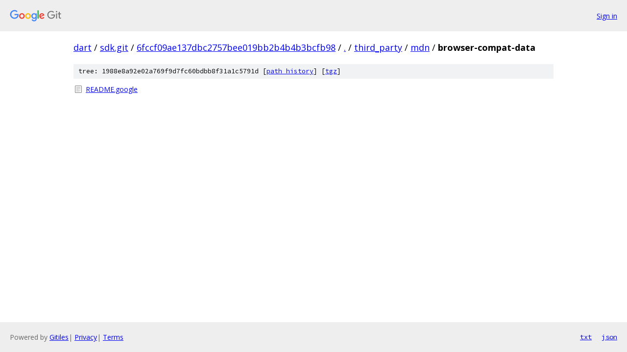

--- FILE ---
content_type: text/html; charset=utf-8
request_url: https://dart.googlesource.com/sdk.git/+/6fccf09ae137dbc2757bee019bb2b4b4b3bcfb98/third_party/mdn/browser-compat-data
body_size: 721
content:
<!DOCTYPE html><html lang="en"><head><meta charset="utf-8"><meta name="viewport" content="width=device-width, initial-scale=1"><title>third_party/mdn/browser-compat-data - sdk.git - Git at Google</title><link rel="stylesheet" type="text/css" href="/+static/base.css"><!-- default customHeadTagPart --></head><body class="Site"><header class="Site-header"><div class="Header"><a class="Header-image" href="/"><img src="//www.gstatic.com/images/branding/lockups/2x/lockup_git_color_108x24dp.png" width="108" height="24" alt="Google Git"></a><div class="Header-menu"> <a class="Header-menuItem" href="https://accounts.google.com/AccountChooser?faa=1&amp;continue=https://dart.googlesource.com/login/sdk.git/%2B/6fccf09ae137dbc2757bee019bb2b4b4b3bcfb98/third_party/mdn/browser-compat-data">Sign in</a> </div></div></header><div class="Site-content"><div class="Container "><div class="Breadcrumbs"><a class="Breadcrumbs-crumb" href="/?format=HTML">dart</a> / <a class="Breadcrumbs-crumb" href="/sdk.git/">sdk.git</a> / <a class="Breadcrumbs-crumb" href="/sdk.git/+/6fccf09ae137dbc2757bee019bb2b4b4b3bcfb98">6fccf09ae137dbc2757bee019bb2b4b4b3bcfb98</a> / <a class="Breadcrumbs-crumb" href="/sdk.git/+/6fccf09ae137dbc2757bee019bb2b4b4b3bcfb98/">.</a> / <a class="Breadcrumbs-crumb" href="/sdk.git/+/6fccf09ae137dbc2757bee019bb2b4b4b3bcfb98/third_party">third_party</a> / <a class="Breadcrumbs-crumb" href="/sdk.git/+/6fccf09ae137dbc2757bee019bb2b4b4b3bcfb98/third_party/mdn?autodive=0">mdn</a> / <span class="Breadcrumbs-crumb">browser-compat-data</span></div><div class="TreeDetail"><div class="u-sha1 u-monospace TreeDetail-sha1">tree: 1988e8a92e02a769f9d7fc60bdbb8f31a1c5791d [<a href="/sdk.git/+log/6fccf09ae137dbc2757bee019bb2b4b4b3bcfb98/third_party/mdn/browser-compat-data">path history</a>] <span>[<a href="/sdk.git/+archive/6fccf09ae137dbc2757bee019bb2b4b4b3bcfb98/third_party/mdn/browser-compat-data.tar.gz">tgz</a>]</span></div><ol class="FileList"><li class="FileList-item FileList-item--regularFile" title="Regular file - README.google"><a class="FileList-itemLink" href="/sdk.git/+/6fccf09ae137dbc2757bee019bb2b4b4b3bcfb98/third_party/mdn/browser-compat-data/README.google">README.google</a></li></ol></div></div> <!-- Container --></div> <!-- Site-content --><footer class="Site-footer"><div class="Footer"><span class="Footer-poweredBy">Powered by <a href="https://gerrit.googlesource.com/gitiles/">Gitiles</a>| <a href="https://policies.google.com/privacy">Privacy</a>| <a href="https://policies.google.com/terms">Terms</a></span><span class="Footer-formats"><a class="u-monospace Footer-formatsItem" href="?format=TEXT">txt</a> <a class="u-monospace Footer-formatsItem" href="?format=JSON">json</a></span></div></footer></body></html>